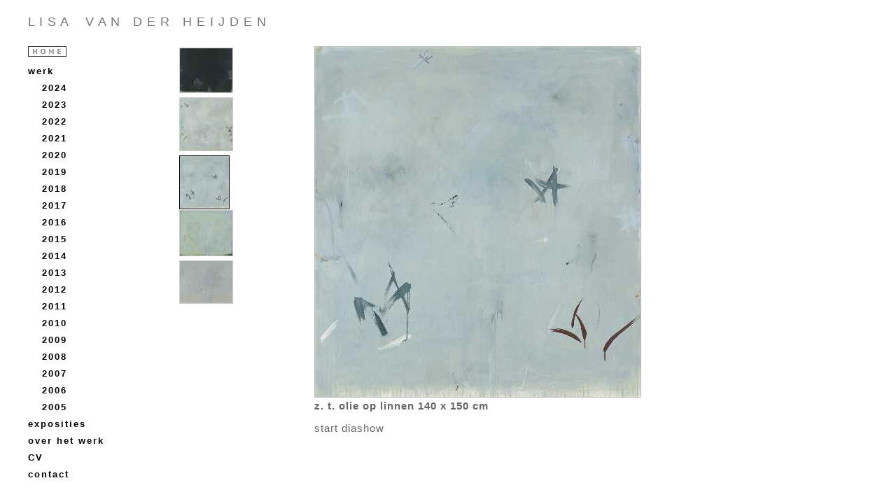

--- FILE ---
content_type: text/html
request_url: http://lisavanderheijden.com/index.php?cat=werk&id=2009&image=categorie%2Fpages%2Fwerk%2Fpages%2F2009%2Fgalleries%2Fschilderijen_2009_003.jpg
body_size: 6905
content:
<!DOCTYPE html>
<html lang="nl">
	<head>
	<meta http-equiv="content-type" content="text/html;charset=ISO-8859-1">
	<meta name="viewport" content="width=device-width">
	<meta name="generator" content="kunstcms">
			<meta name="description" content="Lisa van der Heijden, beeldend kunstenaar">
	<meta name="keywords" content="schilderen, abstract, olieverf, Leiden, Pulchri">
	<meta name="author" content="Lisa van der Heijden">
	<meta name="copyright" content="Lisa van der Heijden">
	<meta property="og:image" content="http://lisavanderheijden.com/categorie/pages/werk/pages/2009/galleries/schilderijen_2009_003.jpg">
	<title>Lisa van der Heijden</title>

	<style type="text/css">
	.body_box {
		position:relative;
		width : 100%;
		height: 100%;
		background: ;
	}
	#top_fixed_margin_box {
		position: fixed;
		top: 0;
		left: 0;
		padding: 0;
		margin: 0;
		width: 100%;
				background: ;
		z-index: 9;
	}
	#nav, #nav ul, #nav-fixed, #nav-fixed ul { /* all lists */
		padding: 0;
		margin: 0;
		list-style: none;
		line-height: normal;
	}

	#nav a, #nav-fixed a {
		padding: 0;
		margin: 0;
		list-style: none;
		float : left;
		width: 230px;
	}

	#nav li, #nav-fixed li { /* all list items */
		position : relative;
		float : left;
		margin-bottom : -1px;
		width: 230px; /* width needed or else Opera goes nuts */
	}

	#nav li ul, #nav-fixed li ul { /* second-level lists */
		position: absolute;
		background: #ffffff;
		margin-left: 230px;
		margin-top: 0px;
		left: -9999px; /* using left instead of display to hide menus because display: none isn't read by screen readers */
	}

	#nav li ul ul, #nav-fixed li ul ul { /* third-and-above-level lists */
		left: -9999px; /* using left instead of display to hide menus because display: none isn't read by screen readers */
	}

	#nav li:hover ul ul, #nav li.sfhover ul ul, #nav-fixed li:hover ul ul, #nav-fixed li.sfhover ul ul {
		left: -9999px;
	}

	#nav li a, #nav-fixed li a {
		width: 230px;
		w\idth : 225px;
		display : block;
		background: #ffffff;
		padding : 0 2px;
	}
	
	#nav li a:hover, #nav-fixed li a:hover {
		background: #ffffff;
	}

	#nav li:hover ul ul, #nav li:hover ul ul ul, #nav li.sfhover ul ul, #nav li.sfhover ul ul ul, #nav-fixed li:hover ul ul, #nav-fixed li:hover ul ul ul, #nav-fixed li.sfhover ul ul, #nav-fixed li.sfhover ul ul ul {
		left: -9999px;
	}

	#nav li:hover ul, #nav li li:hover ul, #nav li li li:hover ul, #nav li.sfhover ul, #nav li li.sfhover ul, #nav li li li.sfhover ul, #nav-fixed li:hover ul, #nav-fixed li li:hover ul, #nav-fixed li li li:hover ul, #nav-fixed li.sfhover ul, #nav-fixed li li.sfhover ul, #nav-fixed li li li.sfhover ul { /* lists nested under hovered list items */
		left: auto;
	}
	#notes_float {
		position: relative;
		margin: 0;
		padding: 0;
		width: 40px;
		height: 0;
		overflow: hidden;
		float: right;
		z-index: 4;
		display: none;	}
	#notes_box {
		position: fixed;
		margin: 0;
		font-size: 15px;
		width: 0px;
		text-align: left;
		line-height: normal;
		height: auto;
		overflow: auto;
		direction: ltr;
		padding-left: 20px;
		padding-right: 20px;
		padding-top: 16px;
		z-index: 5;
		border: 1px solid inherit;
		display: none;	}
	@media (max-width: 643px) {
	#notes_float {
		display: none;	}
	#notes_box {
		display: none;	}
	}
	.notes_inline {
		font-size: 15px;
		;
		text-align: left;
		line-height: normal;
		height: auto;
		overflow: auto;
		padding-left: 20px;
		padding-right: 20px;
		padding-top: 16px;
		z-index: 5;
		display: none;
	}
	.abs_container_box {
		position:absolute;
		width: 100%;
		height: 100%;
		overflow: hidden;
		left: 0;
		top: 0;
		background: #ffffff;
	}
	#container_box {
		position: relative;
		width : 100%;
		height: 100%;
		top: 0;
				overflow: hidden;
		background: #ffffff;
		overflow: hidden;
		text-align: left;
	}
	div.abs_center_box {
		position:relative;
		width:100%;
		height: 100%;
		top: 0;
		left: 155px;
				background: #ffffff;
	}
	div.abs_reset_thumbs {
		position:relative;
		width:100%;
		height: 100%;
		top: 0;
		left: 100%;
		margin-left: -230px;;
	}
	div.abs_reset_menu_thumbs {
		position:relative;
		width:100%;
		height: 100%;
		top: 0;
		margin-left: -10px;
	}
	div.abs_reset {
		position:relative;
		width:100%;
		height: 100%;
		top: 0;
		margin-left: -155px;
	}
	div.abs_reset_thumbs_tekst {
		position:relative;
		width:100%;
		height: 100%;
		top: 0;
		margin-left: -10px;
	}
	div.abs_content_box {
		position:relative;
		width:100%;
		height: 100%;
		top: 0;
		margin-left: -100%;
	}
	div.abs_cols_box {
		position:relative;
		width:100%;
		height: 100%;
		top: 0;
		background: #ffffff;
/*		overflow: hidden;*/
	}
	div.abs_reset_cols_box {
		position:relative;
		width:100%;
		height: 100%;
		top: 0;
		left: 100%;
		margin-left: -0;
	}
	div.abs_menu_box {
		position:relative;
		float: left;
		width: 230px;
		height: 100%;
		background: #ffffff;
	}
	div.abs_menu_thumbs_box {
		position: relative;
		width:100%;
		height: 100%;
		top: 0;
		left: 10px;
		background: #ffffff;
	}
	div.abs_thumbs_box {
		position:relative;
		width:100%;
		height: 100%;
		background: #ffffff;
		left: 230px;
			}
	div.abs_thumbs_tekst_box {
		position: relative;
		width:100%;
		height: 100%;
		top: 0;
		left: 10px;
		background: #ffffff;
	}
	div.abs_center_col {
		position:relative;
		height: 100%;
		width: auto;
		margin-left: 385px;
	}
	.abs_col0_box {
		position: relative;
		float: left;
		width: 0;
		height: 100%;
		background: #ffffff;
	}
	.abs_col1_box {
		position: relative;
		width:100%;
		height: 100%;
		top: 0;
		left: 0;
		background: none;
	}
	.abs_reset_col1_box {
		position:relative;
		width:100%;
		height: 100%;
		top: 0;
		margin-left: -0;
	}
	.abs_col_shift_box {
		position:relative;
		width:100%;
		height: 100%;
		top: 0;
		margin-left: -385px;
	}
	.abs_reset_col_shift_box {
		position:relative;
		width:100%;
		height: 100%;
		top: 0;
		margin-left: 385px;
	}
	div#thumbs_box {
		position:relative;
		width:100%;
/*		min-height: 100%;*/
		background: #ffffff;
		left: 230px;
			}
	div.menu_thumbs_box {
		position: relative;
		width:100%;
		left: 10px;
		background: #ffffff;
	}
	div#center_box {
		position:relative;
		width:100%;
/*		min-height: 100%;*/
		left: 155px;
				background: #ffffff;
	}
	div#center_col_box {
		background: #ffffff;
				height: 100%;
	}
	.thumbs_tekst_box {
		position: relative;
		width:100%;
		left: 10px;
		background: #ffffff;
	}
	div.reset_thumbs {
		position:relative;
		width:100%;
		left: 100%;
		margin-left: -230px;;
	}
	div.reset_menu_thumbs {
		position:relative;
		width:100%;
		margin-left: -10px;
	}
	div.reset {
		position:relative;
		width:100%;
		margin-left: -155px;
	}
	div.reset_thumbs_tekst {
		position:relative;
		width:100%;
		margin-left: -10px;
	}
	div.footer_box {
		clear:both;
		background:#336699;
	}
	div.content_box {
		position:relative;
		width:100%;
		margin-left: -100%;
	}
	div.center_col {
		position:relative;
		text-align: center;
		margin-left: 385px;
	}
	#page_col {
		position:relative;
		width: 100%;
		padding: 0;
		margin: 0;
				background: #ffffff;
	}
	div.col_shift_box {
		position:relative;
		width:100%;
		margin-left: -385px;
		margin-left: 0;
	}
	div.reset_col_shift_box {
		position:relative;
		width:100%;
		margin-left: 385px;
		margin-left: 0;
	}
	div.col_margin {
		margin-left: 0;
	}
	div.col_c1 {
		margin-left: 385px;
	}
	.clearfix:after {
		content: " ";
		display: block;
		height: 0px;
		clear: both;
		visibility: hidden;
		font-size: 0;
	}
	.menu_thumbs_overgang {
		position: relative;
		display: table-cell;
		width: 10px;
		height: 100%;
		vertical-align: top;
		background-image: url(categorie/data/menu_thumbs_overgang_v.gif);
		z-index: 2;
	}
	.thumbs_tekst_overgang {
		position: relative;
		display: table-cell;
/*		float: left;*/
		width: 10px;
		height: 100%;
		vertical-align: top;
		background-image: url(categorie/data/thumbs_tekst_overgang_v.gif);
		z-index: 2;
	}
	#container {
		position: relative;
		display: table;
		width : 100%;
		height: 100%;
				overflow: hidden;
		background: #ffffff;
/*		background: #ffffff; */
		overflow: hidden;
		text-align: left;
	}

	#header_fixed {
		position: fixed;
		display: table-row;
		background: #ffffff;
		zoom: 1;
		width: 100%;
		height: 50px;
		z-index: 8;
	}

	#header {
		position: relative;
		display: table-row;
		background: #ffffff;
		overflow: auto;
		zoom: 1;
		width: 100%;
		height: 50px;
		visibility: visible;
		vertical-align: top;
	}
	#subheader {
		position: relative;
		display: table-row;
		background: #ffffff;
		overflow: auto;
		zoom: 1;
		width: 100%;
		height: 10px;
		vertical-align: top;
	}
	.header_c {
		position: relative;
		display: block;
		color: ;
		padding-left: 40px;
		padding-right: 40px;
		padding-top: 4px;
		padding-bottom: 4px;
		font-style: normal;
		font-weight: normal;
		font-size: 15px;
		line-height: normal;
		font-family: Helvetica,Verdana,Arial,'Times New Roman',sans-serif;
		letter-spacing: 1px;
		text-decoration: none;
		zoom: 1;
		width : auto;
		text-align: left;
		margin: 0;
	}
	.header_fixed {
		position: fixed;
		display: block;
		color: ;
		padding-left: 40px;
		padding-right: 40px;
		padding-top: 4px;
		padding-bottom: 4px;
		font-style: normal;
		font-weight: normal;
		font-size: 15px;
		line-height: normal;
		font-family: Helvetica,Verdana,Arial,'Times New Roman',sans-serif;
		letter-spacing: 1px;
		text-decoration: none;
		zoom: 1;
		width : 100%;
		/*min-height: 50px;*/
		text-align: left;
		margin: 0;
		visibility: hidden;
	}

	#footer-fixed-box {
		position: fixed;
		display: table-row;
		clear:both;
		background: ;
		overflow: auto;
		zoom: 1;
		width : auto;
		height: 0px;
		width : 100%;
		z-index: 8;
		bottom: 0;
	}
	#footer-box {
		position: relative;
		display: table-row;
		clear:both;
		background: ;
		overflow: auto;
		zoom: 1;
		width : auto;
		height: 0px;
		visibility: visible;
	}
	@media (max-width: 643px) {
	#footer-fixed-box {
			}
	#footer-box {
			}
	}
	.footer_c {
		position: relative;
		color: ;
		padding-left: 40px;
		padding-right: 40px;
		padding-top: 4px;
		padding-bottom: 4px;
		font-style: normal;
		font-weight: normal;
		font-size: 15px;
		line-height: normal;
		font-family: Helvetica,Verdana,Arial,'Times New Roman',sans-serif;
		letter-spacing: 1px;
		text-decoration: none;
		overflow: auto;
		zoom: 1;
		width : auto;
		/*min-height: 50px;*/
		text-align: left;
		margin: 0;
	}

	#footer-abs {
		color: ;
		padding-left: 40px;
		padding-right: 40px;
		padding-top: 4px;
		padding-bottom: 4px;
		font-style: normal;
		font-weight: normal;
		font-size: 15px;
		line-height: normal;
		font-family: Helvetica,Verdana,Arial,'Times New Roman',sans-serif;
		letter-spacing: 1px;
		text-decoration: none;
		background: ;
		overflow: auto;
		width : 100%;
		/*min-height: 50px;*/
		height: 30px;
		text-align: left;
		margin: 0;
		bottom: 0px;
		position: absolute;
	}

	.menu_c {
		position: relative;
		color: #666666;
		width: auto;
		height: auto;
		vertical-align: top;
		margin: 0;
				padding-left: 40px;
		padding-right: 0px;
		padding-top: 16px;
		padding-bottom: 4px;
				visibility: visible;
		background: #ffffff;
/*		z-index: 3;*/
	}
	.menu_c .verberg {
		color: #000000;
	}
	.menu_fixed {
		position: fixed;
		color: #666666;
		width: 190px;
		height: auto;
				padding-left: 40px;
		padding-right: 0px;
		padding-top: 16px;
		padding-bottom: 4,$footer_show_height) ?>px;
				background: #ffffff;
		max-height: calc(100vh - 20px);
		overflow: auto;
/*		z-index: 3;*/
	}
	/* for Internet Explorer */
	/*\*/
	* html #thumbs_c {
		height: 400px;
	}
	/**/
	/*\*/
	* html .menu_c {
		height: 400px;
	}
	/**/
	#menu-fixed {
		position: fixed;
				vertical-align: top;
		z-index: 7;
		width: 230px;
		color: #666666;
				padding-left: 40px;
		padding-right: 0px;
		padding-top: 16px;
		padding-bottom: 4px;
		margin-left: -10px;
				font-style: normal;
		font-weight: normal;
		font-size: 13px;
		line-height: 24px;
		font-family: Helvetica,Verdana,Arial,'Times New Roman',sans-serif;
		letter-spacing: 2px;
		text-decoration: none;
		background: #ffffff;
	}
	#menu {
		position: relative;
				vertical-align: top;
		z-index: 7;
		width: 230px;
		color: #666666;
		font-style: normal;
		font-weight: normal;
		font-size: 13px;
		line-height: 24px;
		font-family: Helvetica,Verdana,Arial,'Times New Roman',sans-serif;
		letter-spacing: 2px;
		text-decoration: none;
		background: #ffffff;
			}

	#menu a, #menu-fixed a, #menu a button, #menu-fixed a button, #menu #nav_menu a {
		color: #000000;
		font-style: normal;
		font-weight: bold;
		font-size: 13px;
		line-height: 24px;
		font-family: Helvetica,Verdana,Arial,'Times New Roman',sans-serif;
		letter-spacing: 2px;
		text-decoration: none;
	}

	#menu a:active, #menu a:visited, #menu-fixed a:active, #menu-fixed a:visited, #menu a:active button, #menu a:visited button, #menu-fixed a:active button, #menu-fixed a:visited button {
		color: ;
		text-decoration: none;
	}

	#menu a:hover, #menu-fixed a:hover, #nav_menu a:hover, #nav-fixed a:hover, #menu a:hover button, #menu-fixed a:hover button {
		color: #333333;
		text-decoration: none;
	}

	#menu .menu2, #menu-fixed .menu2, #menu #nav_menu a.menu2 , #menu-fixed #nav_menu a.menu2  {
		color: #000000;
		font-size: 13px;
	}
	#menu .menu3, #menu-fixed .menu3, #menu #nav_menu a.menu3 , #menu-fixed #nav_menu a.menu3  {
		color: #000000;
		font-size: 13px;
	}
	#menu .menu_marge, #menu-fixed .menu_marge {
		text-decoration: none;
			}
	#thumbs_c {
		position: relative;
		width: 179px;
		min-width: 179px;
		min-height: 400px;
		background: #ffffff;
/*		z-index: 2;*/
	}

	#thumbs {
		position: relative;
		padding-left: 24px;
		padding-right: 0px;
		padding-top: 16px;
		padding-bottom: 4px;
		font-size: 12px;
		line-height: normal;
		letter-spacing: normal;
		color: #494949;
	}
	#menu .menu_lijst {
		padding: 0;
		margin-top: 0;
		margin-bottom: 0;
	}
	#menu .menu_lijst .menu_lijst {
		padding-left: 20px;
	}
	.thumbs_squares {
		padding-left: 40px;
	}
	#thumbs a {
		color: #494949;
	}
	#thumbs a:hover img {
		border-style: solid;
		border-color: #333333;
	}
	.thumbs_td {
		vertical-align: top;
		border-width: 1px;
		border-style: solid;
		margin-bottom: 5px;
		border-color: #cccccc;
		color: #494949;
	}
	.menu_td {
		vertical-align: top;
		text-align: center;
		border-width: 1px;
		border-style: solid;
		border-color: #000000;
		margin-top: 5px;
		margin-bottom: 5px;
	}

	#thumbs a.thumbs_title_selected {
		color: #000000;
	}
	#thumbs img.thumbs_selected {
		border-width: 1px;
		border-style: solid;
		border-color: #000000;
	}
	#menu a.thumbs_title_selected, #menu a.thumbs_title_selected button, #menu #nav_menu a.thumbs_title_selected, #menu #nav_menu a.thumbs_title_selected button, #menu-fixed a.thumbs_title_selected, #menu-fixed a.thumbs_title_selected button {
		color: #000000;
		font-size: 13px;
	}
	#menu a.thumbs_title_selected_gal, #menu a.thumbs_title_selected_gal button, #menu #nav_menu a.thumbs_title_selected_gal, #menu #nav_menu a.thumbs_title_selected_gal button, #menu-fixed a.thumbs_title_selected_gal, #menu-fixed a.thumbs_title_selected_gal button {
		color: #000000;
		font-size: 13px;
		margin-left: 10px;
	}
	#menu a.thumbs_title_selected_id2, #menu a.thumbs_title_selected_id2 button, #menu #nav_menu a.thumbs_title_selected_id2, #menu #nav_menu a.thumbs_title_selected_id2 button, #menu-fixed a.thumbs_title_selected_id2, #menu-fixed a.thumbs_title_selected_id2 button {
		color: #000000;
		font-size: 13px;
		margin-left: 20px;
	}
	#menu a.thumbs_title_selected_list_gal, #menu a.thumbs_title_selected_list_gal button, #menu #nav_menu a.thumbs_title_selected_list_gal, #menu #nav_menu a.thumbs_title_selected_list_gal button, #menu-fixed a.thumbs_title_selected_list_gal, #menu-fixed button.thumbs_title_selected_list_gal {
		color: #000000;
		font-size: 13px;
	}
	#menu a.thumbs_title_selected_list_id2, #menu a.thumbs_title_selected_list_id2 button, #menu #nav_menu a.thumbs_title_selected_list_id2, #menu #nav_menu a.thumbs_title_selected_list_id2 button, #menu-fixed a.thumbs_title_selected_list_id2, #menu-fixed a.thumbs_title_selected_list_id2 button {
		color: #000000;
		font-size: 13px;
	}
	#menu img.menu_img_selected, #menu-fixed img.menu_img_selected {
		vertical-align: top;
		text-align: center;
		border-width: 1px;
		border-style: solid;
		border-color: #000000;
		margin-top: 5px;
		margin-bottom: 5px;
	}
	#menu img.menu_img_selected_id, #menu-fixed img.menu_img_selected_id {
		vertical-align: top;
		text-align: center;
		border-width: 1px;
		border-style: solid;
		border-color: #000000;
		margin-top: 5px;
		margin-bottom: 5px;
	}
	#menu img.menu_img_selected_id2, #menu-fixed img.menu_img_selected_id2 {
		vertical-align: top;
		text-align: center;
		border-width: 1px;
		border-style: solid;
		border-color: #000000;
		margin-top: 5px;
		margin-bottom: 5px;
	}
	.thumbs_title_selected_gal {
		color: #000000;
		margin-left: 10px;
	}
	.thumbs_title_selected_id2 {
		color: #000000;
		margin-left: 20px;
	}
	.thumbs_title_selected_list_gal {
		color: #000000;
	}
	.thumbs_title_selected_list_id2 {
		color: #000000;
	}
	.lang_select {
		border-width: 1px;
		border-style: solid;
		border-color: ;
		background: none;
	}
	.width20 {
		width: 20px;
		text-align: left;
	}
	.width40 {
		width: 40px;
		text-align: left;
	}
	.text_center {
		text-align: center;
	}

	#menu .galerie {
		margin-left: 10px;
	}
	.galerie {
		margin-left: 10px;
	}
	.id2 {
		margin-left: 20px;
	}

	.gallery_title {
		color: #494949;
		font-style: normal;
		font-weight: bold;
		font-size: 15px;
		line-height: normal;
		letter-spacing: 1px;
		text-decoration: none;
		}

	.image_name {
		color: #666666;
		font-style: normal;
		font-weight: bold;
		font-size: 15px;
		line-height: normal;
		letter-spacing: 1px;
		text-decoration: none;
		background: #ffffff;
	}

	.image_name_float {
		color: #666666;
		font-style: normal;
		font-weight: bold;
		font-size: 15px;
		line-height: normal;
		letter-spacing: 1px;
		text-decoration: none;
		float: right;
		background: #ffffff;
	}

	.float_right {
		float: right;
		border: 0px hidden;
	}

	.image_description {
		color: #666666;
		font-size: 15px;
		line-height: normal;
		letter-spacing: 1px;
	}

	#page_c {
		position: relative;
		margin-left: 0;
		width: auto;
		background: #ffffff;
		padding-left: 40px;
		padding-right: 40px;
		text-align: center;}
	.tekst_c {
		position: relative;
		margin-left: 0;
		width: auto;
		background: #ffffff;
		padding-left: 40px;
		padding-right: 40px;
		text-align: center;}
	#tekst_f {
		position: relative;
		min-width: 100%;
		width: auto;
		float: left;
	}
	.tekst_m {
		position: relative;
		width: auto;
	 }
	.tekst {
		position: relative;
		padding-left: 40px;
		padding-right: 40px;
		padding-top: 16px;
		padding-bottom: 40px;
		width: 80%;
		text-align: left;
		margin-left: auto;
		margin-right: auto;
	}
	.tekst_i {
		padding-top: 16px;
		padding-bottom: 40px;
		width: 80%;
		margin-left: auto;
		margin-right: auto;
		text-align: left;
		padding-left: 40px;
		padding-right: 40px;
	}

	.image_c {
		position: relative;
/*		left: 385;*/
		width: auto;
		right: 0;
		padding-left: 40px;
		padding-right: 40px;
	text-align: center;}
	#image {
		position: relative;
		padding-left: 40px;
		padding-right: 40px;
		padding-top: 16px;
		padding-bottom: 40px;
		width: 80%;
		text-align: left;
	}
	div.cols_box {
		position:relative;
		width:100%;
		background: #ffffff;
/*		overflow: hidden;*/
	}
	div#col1_box {
		position: relative;
		width:100%;
/*		min-height: 100%;*/
		left: 0;
		background: none;
	}
	div.reset_col1_box {
		position:relative;
		width:100%;
		margin-left: -0;
	}
	div.reset_cols_box {
		position:relative;
		width:100%;
		left: 100%;
		margin-left: -0;
	}
	div.col_c1 {
		position: relative;
		display: table-cell;
		vertical-align: top;
		width: 100%;
		height: 100%;
		background: none;
	}
	/*
	*/
	.col_c0 {
		position: relative;
		display: table-cell;
		vertical-align: top;
		width: 0;
		height: 100%;
		background: #ffffff;
	}
	#col0 {
		position: relative;
		padding-left: 40px;
		padding-right: 40px;
		padding-top: 16px;
		text-align: left;
			 }
	#col1 {
		position: relative;
		padding-left: 40px;
		padding-right: 40px;
		padding-top: 16px;
		text-align: left;
			 }

	#image td.tm{
		background: url(themes/geen_schaduw/tm.gif);
	}
	#image td.ml{
		background: url(themes/geen_schaduw/ml.gif);
	}
	#image td.mr{
		background: url(themes/geen_schaduw/mr.gif);
	}
	#image td.bm{
		background: url(themes/geen_schaduw/bm.gif);
		height: 5px;
	}
	#image td.top {
		vertical-align: top;
	}
	.show {
		width: 594px;
		background: #ffffff;
		border: 0;
	}
	.show_image {
		background: #ffffff;
	}
	#laatste_fade {
			}
	.show_squares {
		width: 594px;
		border: 0;
		background: #ffffff;
	}
	.textboven_squares {
		padding-right: 257px;
	}
	.border0 {
		border: 0;
		padding-top: 0px;
	}
	.show_image {
		background: #ffffff;
	}
	.toon {
		border-width: 1px;
		border-style: solid;
		border-color: #bbbbbb;
	}

	a {
		color: #666666;
		font-style: normal;
		text-decoration: none;
	}

	a:active, a:visited {
		color: #666666;
		text-decoration: none;
	}

	div {
		border: 0px solid #666;
	}

	html {
		width : 100%;
		height: 100%;
	}
	body {
		margin:0;
		border:0;
		color: #666666;
		background: #ffffff;
		font-style: normal;
		font-weight: normal;
		font-size: 15px;
		line-height: normal;
		font-family: Helvetica,Verdana,Arial,'Times New Roman',sans-serif;
		letter-spacing: 1px;
		text-decoration: none;
		width : 100%;
		height: 100%;
	}
	.show_schaduw {
		margin-left: auto;
		margin-right: auto;
		width: 594px;
		background: #ffffff;
		border: 0;
		padding-left: 10px;
		padding-right: 10px;
		padding-top: 10px;
	}
	.schaduw012{
		width: auto;
		height: 1px;
		background: #fdfdfd; /*shadow color*/
		color: inherit;
	}
	.schaduw011{
		width: auto;
		height: 1px;
		background: #fafafa; /*shadow color*/
		color: inherit;
	}
	.schaduw010{
		width: auto;
		height: 1px;
		background: #f7f7f7; /*shadow color*/
		color: inherit;
	}
	.schaduw009{
		width: auto;
		height: 1px;
		background: #f3f3f3; /*shadow color*/
		color: inherit;
	}
	.schaduw008{
		width: auto;
		height: 1px;
		background: #eeeeee; /*shadow color*/
		color: inherit;
	}
	.schaduw007{
		width: auto;
		height: 1px;
		background: #e8e8e8; /*shadow color*/
		color: inherit;
	}
	.schaduw006{
		width: auto;
		height: 1px;
		background: #e2e2e2; /*shadow color*/
		color: inherit;
	}
	.schaduw005{
		width: auto;
		height: 1px;
		background: #dbdbdb; /*shadow color*/
		color: inherit;
	}
	.schaduw004{
		width: auto;
		height: 1px;
		background: #d2d2d2; /*shadow color*/
		color: inherit;
	}
	.schaduw003{
		width: auto;
		height: 1px;
		background: #c9c9c9; /*shadow color*/
		color: inherit;
	}
	.schaduw002{
		width: auto;
		height: 1px;
		background: #c0c0c0; /*shadow color*/
		color: inherit;
	}
	.schaduw001{
		width: auto;
		height: 1px;
		background: #b5b5b5; /*shadow color*/
		color: inherit;
	}
	.schaduw000{
		width: auto;
		height: 1px;
		background: #aaaaaa; /*shadow color*/
		color: inherit;
	}
	div #thumbs .tmin0 {
		display: table-row;
	}
	.tmin0 {
		display: table-row;
	}
	.tabel_rij_tmin0 {
		display: table-row;
	}
	.tabel_cell_tmin0 {
		display: table-cell;
	}
		.image_table {
		border: 0;
		background: #ffffff;
		color: #666666;
		display: none;
	}
	#image_table2 {
		display: table;
	}
	.menu_lijst_item, .menu_lijst_nav, .menu_lijst_item_nosep {
		list-style-type: none;
			}
				.img_nav {
		display: none;
	}
		.img_nav_back {
		display: none;
	}
			.slide_stop {
			display: none;
		}
		@media (max-width: 643px) {
						.header_c {
			font-size: 15px;
		}
				.header_c {
			padding-left: 10px;
			padding-right: 10px;
			font-size: 15px;
		}
				div#menu ul {
			padding: 0;
		}
		div#menu li, div#menu .inspring {
			position: relative;
			width: 80%;
			max-width: 100%;
			padding: 0;
		}
		div#menu:hover li, div#menu .inspring {
			display: block;
		}
		.img_nav {
			display: block;
		}
		.tekst, .tekst_i, #image {
			width: 80%;
		}
					div #thumbs .tmin0 {
				display: inline;
			}
						.tmin0 {
				display: inline;
			}
			.tabel_rij_tmin0 {
				display: table-row;
			}
			.tabel_cell_tmin0 {
				display: table-cell;
			}
					.img_nav_back {
			display: inline;
		}
		#thumbs_c {
			display: none;
		}
			}
		@media (min-width: 643px) {
		div#thumbs {
			padding-left: 24px;
		}
	}
	</style>
<!--[if IE]>
<style type="text/css">
	* html div.center_col, * html div.col_c1, #col1 {
		height:1%;
		margin:0;
	}
	/*
	*/
	* html div.thumbs_c {
		margin-left:-3px;
		height: 400px;
	}
</style>
<![endif]-->
<!--[if lt IE 7]>
<style type="text/css">
	#notes_box {
		position: absolute;
	}
	#header_fixed {
		position: absolute;
	}
</style>
<![endif]-->
	<link rel="stylesheet" type="text/css" href="categorie/includes/cms_style.css?version=1.001">
			<link rel="alternate" type="application/rss+xml" title="Lisa van der Heijden" href="categorie/data/rss.feed.xml">
		<link href="categorie/includes/video-js.css" rel="stylesheet">
	<link rel='stylesheet' media='screen and (max-width: 800px)' href='categorie/includes/medium_l.css'>
	<link rel='stylesheet' media='screen and (max-width: 643px)' href='categorie/includes/small_l.css?version=1.03'>
	<link rel='stylesheet' media='screen and (max-width: 359px)' href='categorie/includes/xsmall_l.css'>
		<script type="text/javascript" src="categorie/includes/video.js"></script>
	<script type="text/javascript" src="categorie/includes/scripts.js?version=1.003">
	</script>
	<script type="text/javascript" src="categorie/includes/jquery.js">
	</script>
	<script type="text/javascript" src="categorie/includes/jquery.touchSwipe.min.js"></script>
	<script type="text/javascript" src="categorie/includes/jquery.innerfade.js">
	</script>
	<script type="text/javascript">
	var display_toggle = 'table-row';
	$(document).ready(
		function(){
			$('ul#laatste_fade').innerfade({
				speed: 1000,
				timeout: 5000,
				type: 'sequence',
				containerheight: '95px'
			});
			$(".img_prev_link").attr("href", "javascript:changeImage(-1);");
			$(".img_next_link").attr("href", "javascript:changeImage(1);");
		}
	);
	$(document).ready(
		function(){
			var sfEls = document.getElementsByClassName("verberg2");
			for (var i=0; i<sfEls.length; i++) {
				sfEls[i].style.display = "none";
			}
		}
	);
	$(document).ready(
		function(){
			var mq = window.matchMedia("(max-width: 800px)");
			if (mq.matches) {
				$('div.item').width('auto');
			}
		}
	);
	$(document).ready(
		function(){
			var mq = window.matchMedia("(max-width: 643px)");
			if (mq.matches) {
				var sfEls = document.getElementsByClassName("verberg_l");
				for (var i=0; i<sfEls.length; i++) {
					sfEls[i].style.display = "none";
				}
			}
		}
	);
  	</script>
	<script type="text/javascript"><!--//--><![CDATA[//><!--
	imageNr = 2;
	imageNrMax = 5;
	tg_num = 5;
	var imageLinks = [];
	var slide = 0;
	var IntervalVar = '';
imageLinks[0] = "index.php?cat=werk&id=2009&image=categorie%2Fpages%2Fwerk%2Fpages%2F2009%2Fgalleries%2Ffebruari2009_001.jpg";
imageLinks[1] = "index.php?cat=werk&id=2009&image=categorie%2Fpages%2Fwerk%2Fpages%2F2009%2Fgalleries%2Fschilderijen_2009_002.jpg";
imageLinks[2] = "index.php?cat=werk&id=2009&image=categorie%2Fpages%2Fwerk%2Fpages%2F2009%2Fgalleries%2Fschilderijen_2009_003.jpg";
imageLinks[3] = "index.php?cat=werk&id=2009&image=categorie%2Fpages%2Fwerk%2Fpages%2F2009%2Fgalleries%2Fschilderijen_2009_004.jpg";
imageLinks[4] = "index.php?cat=werk&id=2009&image=categorie%2Fpages%2Fwerk%2Fpages%2F2009%2Fgalleries%2Fschilderijen_2009_005.jpg";
	sfHover = function() {
		var sfEls = document.getElementById("nav").getElementsByTagName("LI");
		for (var i=0; i<sfEls.length; i++) {
			sfEls[i].onmouseover=function() {
				this.className+=" sfhover";
			}
			sfEls[i].onmouseout=function() {
				this.className=this.className.replace(new RegExp(" sfhover\\b"), "");
			}
		}
	}
	if (window.attachEvent) window.attachEvent("onload", sfHover);

	$(window).scroll(function(event) {
								$("#notes_box").css("margin-left", 0-$(document).scrollLeft());
	});

	//--><!]]></script>
</head>

<body onload="set_min_height(0,true,false,false,false);" onresize="set_min_height(0,true,false,false,false);">
		<div class="body_box">
	<div id="container">
	<div id="header">
	<div class="header_c">
<p><span style="color: #888888;"><br /></span><span style="font-size: large; line-height: normal; color: #777777;">L I S A&nbsp;&nbsp;&nbsp; V A N &nbsp; D E R&nbsp;&nbsp; H E I J D E N</span></p>	</div>
	</div><!-- header div -->
 		<div id="page_col" class="hoogte_table">
		<div id="menu" class="tabel_cel thumbs_vat">
        <!-- menu table -->
		<div class="menu_c">
        <!-- menu table -->
					<ul style="list-style: none;" class="menu_lijst">			<li><a href="index.php" class="menu_extra">
							<img src="categorie/images/home/hometekst_zwartgrijs.gif" alt="home" class="arrow" style="vertical-align: top;">
						</a></li>					</ul><div id="nav_menu"><p class="verberg inspring" onclick="">Menu</p>

<ul class="menu_lijst" style="list-style: none;">
		<li class="menu_lijst_item">
			<a href="index.php?cat=werk&amp;id=2024" class="thumbs_title_selected menu_extra menu_extra1 has_submenu">werk			</a>  <span style="padding-left: 10px;padding-right: 10px;" class="verberg"  onclick="toggle(this,'verberg-2','block')">&#9660;</span>		</li>
<li><ul class="menu_lijst verberg_l verberg-2" style="list-style: none outside;">
		<li class="menu_lijst_item">
			<a href="index.php?cat=werk&amp;id=2024" class="menu2 menu_extra menu_extra2">2024			</a>  		</li>
		<li class="menu_lijst_item">
			<a href="index.php?cat=werk&amp;id=2023" class="menu2 menu_extra menu_extra2">2023			</a>  		</li>
		<li class="menu_lijst_item">
			<a href="index.php?cat=werk&amp;id=2022" class="menu2 menu_extra menu_extra2">2022			</a>  		</li>
		<li class="menu_lijst_item">
			<a href="index.php?cat=werk&amp;id=2021" class="menu2 menu_extra menu_extra2">2021			</a>  		</li>
		<li class="menu_lijst_item">
			<a href="index.php?cat=werk&amp;id=2020" class="menu2 menu_extra menu_extra2">2020			</a>  		</li>
		<li class="menu_lijst_item">
			<a href="index.php?cat=werk&amp;id=2019&amp;image=categorie%2Fpages%2Fwerk%2Fpages%2F2019%2Fgalleries%2FLvdH-007_website_klein.jpg" class="menu2 menu_extra menu_extra2">2019			</a>  		</li>
		<li class="menu_lijst_item">
			<a href="index.php?cat=werk&amp;id=2018&amp;image=categorie%2Fpages%2Fwerk%2Fpages%2F2018%2Fgalleries%2FLvdH-010website_klein.jpg" class="menu2 menu_extra menu_extra2">2018			</a>  		</li>
		<li class="menu_lijst_item">
			<a href="index.php?cat=werk&amp;id=2017&amp;image=categorie%2Fpages%2Fwerk%2Fpages%2F2017%2Fgalleries%2FLvdH-011_website_469x500.jpg" class="menu2 menu_extra menu_extra2">2017			</a>  		</li>
		<li class="menu_lijst_item">
			<a href="index.php?cat=werk&amp;id=2016&amp;image=categorie%2Fpages%2Fwerk%2Fpages%2F2016%2Fgalleries%2FLvdH-023_website_klein.jpg" class="menu2 menu_extra menu_extra2">2016			</a>  		</li>
		<li class="menu_lijst_item">
			<a href="index.php?cat=werk&amp;id=2015&amp;image=categorie%2Fpages%2Fwerk%2Fpages%2F2015%2Fgalleries%2Fwit-twee-rode-dots-550px.jpg" class="menu2 menu_extra menu_extra2">2015			</a>  		</li>
		<li class="menu_lijst_item">
			<a href="index.php?cat=werk&amp;id=2014&amp;image=categorie%2Fpages%2Fwerk%2Fpages%2F2014%2Fgalleries%2FLisa-3-Andor-Kranenburg-small-6046.jpg" class="menu2 menu_extra menu_extra2">2014			</a>  		</li>
		<li class="menu_lijst_item">
			<a href="index.php?cat=werk&amp;id=2013&amp;image=categorie%2Fpages%2Fwerk%2Fpages%2F2013%2Fgalleries%2F_MG_7826.jpg" class="menu2 menu_extra menu_extra2">2013			</a>  		</li>
		<li class="menu_lijst_item">
			<a href="index.php?cat=werk&amp;id=2012&amp;image=categorie%2Fpages%2Fwerk%2Fpages%2F2012%2Fgalleries%2FLvdH-016website_klein.jpg" class="menu2 menu_extra menu_extra2">2012			</a>  		</li>
		<li class="menu_lijst_item">
			<a href="index.php?cat=werk&amp;id=2011&amp;image=categorie%2Fpages%2Fwerk%2Fpages%2F2011%2Fgalleries%2FLisa_2018_Andor_Kranenburg_web-6782.jpg" class="menu2 menu_extra menu_extra2">2011			</a>  		</li>
		<li class="menu_lijst_item">
			<a href="index.php?cat=werk&amp;id=2010&amp;image=categorie%2Fpages%2Fwerk%2Fpages%2F2010%2Fgalleries%2Ftentoonstelling2011-039-inge.jpg" class="menu2 menu_extra menu_extra2">2010			</a>  		</li>
		<li class="menu_lijst_item">
			<a href="index.php?cat=werk&amp;id=2009&amp;image=categorie%2Fpages%2Fwerk%2Fpages%2F2009%2Fgalleries%2Ffebruari2009_001.jpg" class="thumbs_title_selected_list_gal menu_extra menu_extra2">2009			</a>  		</li>
		<li class="menu_lijst_item">
			<a href="index.php?cat=werk&amp;id=2008&amp;image=categorie%2Fpages%2Fwerk%2Fpages%2F2008%2Fgalleries%2FLisa_2018_Andor_Kranenburg_web-6788.jpg" class="menu2 menu_extra menu_extra2">2008			</a>  		</li>
		<li class="menu_lijst_item">
			<a href="index.php?cat=werk&amp;id=2007&amp;image=categorie%2Fpages%2Fwerk%2Fpages%2F2007%2Fgalleries%2FWerk_ING._001.jpg" class="menu2 menu_extra menu_extra2">2007			</a>  		</li>
		<li class="menu_lijst_item">
			<a href="index.php?cat=werk&amp;id=2006&amp;image=categorie%2Fpages%2Fwerk%2Fpages%2F2006%2Fgalleries%2FWerk_ING._007.jpg" class="menu2 menu_extra menu_extra2">2006			</a>  		</li>
		<li class="menu_lijst_item">
			<a href="index.php?cat=werk&amp;id=2005&amp;image=categorie%2Fpages%2Fwerk%2Fpages%2F2005%2Fgalleries%2FZoetermeer-inge.jpg" class="menu2 menu_extra menu_extra2">2005			</a>  		</li>
</ul>
		<li class="menu_lijst_item">
			<a href="index.php?cat=expositiesbrhrbr1" class="menu_extra menu_extra1">exposities			</a>  		</li>
		<li class="menu_lijst_item">
			<a href="index.php?cat=over_het_werkbrhrbr&amp;id=Pien_Hazenberg_over_Farbraumkoumlrper" class="menu_extra menu_extra1 has_submenu">over het werk			</a>  <span style="padding-left: 10px;padding-right: 10px;" class="verberg"  onclick="toggle(this,'verberg-12','block')">&#9660;</span>		</li>
<li><ul class="menu_lijst verberg2 verberg-12" style="list-style: none outside;">
		<li class="menu_lijst_item">
			<a href="index.php?cat=over_het_werkbrhrbr&amp;id=Pien_Hazenberg_over_Farbraumkoumlrper" class="menu2 menu_extra menu_extra2">Pien Hazenberg over Farbraumk&ouml;rper			</a>  		</li>
		<li class="menu_lijst_item">
			<a href="index.php?cat=over_het_werkbrhrbr&amp;id=RTV_interview" class="menu2 menu_extra menu_extra2">RTV interview			</a>  		</li>
		<li class="menu_lijst_item">
			<a href="index.php?cat=over_het_werkbrhrbr&amp;id=Neue_Raumlume" class="menu2 menu_extra menu_extra2">Neue R&auml;ume			</a>  		</li>
		<li class="menu_lijst_item">
			<a href="index.php?cat=over_het_werkbrhrbr&amp;id=Allart_Lakke" class="menu2 menu_extra menu_extra2">Allart Lakke			</a>  		</li>
		<li class="menu_lijst_item">
			<a href="index.php?cat=over_het_werkbrhrbr&amp;id=PechaKucha" class="menu2 menu_extra menu_extra2">PechaKucha			</a>  		</li>
		<li class="menu_lijst_item">
			<a href="index.php?cat=over_het_werkbrhrbr&amp;id=Jaques_Zwaan" class="menu2 menu_extra menu_extra2">Jaques Zwaan			</a>  		</li>
		<li class="menu_lijst_item">
			<a href="index.php?cat=over_het_werkbrhrbr&amp;id=Jetteke_Bolten-Rempt" class="menu2 menu_extra menu_extra2">Jetteke Bolten-Rempt			</a>  		</li>
		<li class="menu_lijst_item">
			<a href="index.php?cat=over_het_werkbrhrbr&amp;id=Irene_Beers" class="menu2 menu_extra menu_extra2">Irene Beers			</a>  		</li>
</ul>
		<li class="menu_lijst_item">
			<a href="index.php?cat=CV" class="menu_extra menu_extra1">CV			</a>  		</li>
		<li class="menu_lijst_item">
			<a href="index.php?cat=contactbrhrbr" class="menu_extra menu_extra1">contact			</a>  		</li>
</ul>
		</div>	</div>
		</div>
				<div id="thumbs_c" class="tabel_cel thumbs_vat">
		<div id="thumbs">
			<!-- thumbs table -->
		<div class="thumbs_tabel">
	<div class="thumbs_tabel">	<div class="tabel_rij tmin0  ">
		<a href="index.php?cat=werk&amp;id=2009&amp;image=categorie%2Fpages%2Fwerk%2Fpages%2F2009%2Fgalleries%2Ffebruari2009_001.jpg">
			<img class="thumbs_td tmin0" src="categorie/thumbnails/werk_2009_th_februari2009_001.jpg" alt="0" >
		</a>
	</div>
	<div class="tabel_rij tmin0  ">
		<a href="index.php?cat=werk&amp;id=2009&amp;image=categorie%2Fpages%2Fwerk%2Fpages%2F2009%2Fgalleries%2Fschilderijen_2009_002.jpg">
			<img class="thumbs_td tmin0" src="categorie/thumbnails/werk_2009_th_schilderijen_2009_002.jpg" alt="1" >
		</a>
	</div>
	<div class="tabel_rij tmin0  ">
		<a href="index.php?cat=werk&amp;id=2009&amp;image=categorie%2Fpages%2Fwerk%2Fpages%2F2009%2Fgalleries%2Fschilderijen_2009_003.jpg">
			<img class="thumbs_selected tmin0" src="categorie/thumbnails/werk_2009_th_schilderijen_2009_003.jpg" alt="2" >
		</a>
	</div>
	<div class="tabel_rij tmin0  ">
		<a href="index.php?cat=werk&amp;id=2009&amp;image=categorie%2Fpages%2Fwerk%2Fpages%2F2009%2Fgalleries%2Fschilderijen_2009_004.jpg">
			<img class="thumbs_td tmin0" src="categorie/thumbnails/werk_2009_th_schilderijen_2009_004.jpg" alt="3" >
		</a>
	</div>
	<div class="tabel_rij tmin0  ">
		<a href="index.php?cat=werk&amp;id=2009&amp;image=categorie%2Fpages%2Fwerk%2Fpages%2F2009%2Fgalleries%2Fschilderijen_2009_005.jpg">
			<img class="thumbs_td tmin0" src="categorie/thumbnails/werk_2009_th_schilderijen_2009_005.jpg" alt="4" >
		</a>
	</div>
	</div>		</div>
	</div> <!-- thumbs div -->
	</div> <!-- thumbs_c div -->
			<div class="tabel_cel">
	<div class="tekst_m">
	<div id="image">
	<!-- image table width="530" -->
	<table cellpadding=0 cellspacing=0 class="image_table border0" id="image_table0" width="594px">

		<!-- image row -->
		<tr>
			<td>
					<div class="img_nav show_nav">
				<a class="img_prev_link" href="">
									</a>
				<span class="img_nav_back"><a href="index.php?cat=werk&amp;id=2009">
					<img src="categorie/images/navigatie/pijltje-naar-blok-18px.gif" class="arrow2" alt="terug">				</a></span>
				<a class="img_next_link" href="index.php?cat=werk&amp;id=2009&amp;image=categorie%2Fpages%2Fwerk%2Fpages%2F2009%2Fgalleries%2Fschilderijen_2009_002.jpg">
									</a>
						</div>
			<div class="image_toon">
								<img src="categorie/pages/werk/pages/2009/galleries/februari2009_001.jpg" class="image_img toon" id="image_img0" alt="februari2009_001.jpg">
							</div>
			</td>
		</tr>

		<!-- info row -->
		<tr>
			<td class="image_name" >
				<span class="image_name_float" ></span>
				<p>z. t. olie op linnen 100 x 120 cm</p>			</td>
		</tr>

	</table>

	<!-- image table width="530" -->
	<table cellpadding=0 cellspacing=0 class="image_table border0" id="image_table1" width="594px">

		<!-- image row -->
		<tr>
			<td>
					<div class="img_nav show_nav">
				<a class="img_prev_link" href="index.php?cat=werk&amp;id=2009&amp;image=categorie%2Fpages%2Fwerk%2Fpages%2F2009%2Fgalleries%2Ffebruari2009_001.jpg">
									</a>
				<span class="img_nav_back"><a href="index.php?cat=werk&amp;id=2009">
					<img src="categorie/images/navigatie/pijltje-naar-blok-18px.gif" class="arrow2" alt="terug">				</a></span>
				<a class="img_next_link" href="index.php?cat=werk&amp;id=2009&amp;image=categorie%2Fpages%2Fwerk%2Fpages%2F2009%2Fgalleries%2Fschilderijen_2009_003.jpg">
									</a>
						</div>
			<div class="image_toon">
								<img src="categorie/pages/werk/pages/2009/galleries/schilderijen_2009_002.jpg" class="image_img toon" id="image_img1" alt="schilderijen_2009_002.jpg">
							</div>
			</td>
		</tr>

		<!-- info row -->
		<tr>
			<td class="image_name" >
				<span class="image_name_float" ></span>
				<p>z. t. olie op linnen 150 x 150 cm</p>			</td>
		</tr>

	</table>

	<!-- image table width="530" -->
	<table cellpadding=0 cellspacing=0 class="image_table border0" id="image_table2" width="594px">

		<!-- image row -->
		<tr>
			<td>
					<div class="img_nav show_nav">
				<a class="img_prev_link" href="index.php?cat=werk&amp;id=2009&amp;image=categorie%2Fpages%2Fwerk%2Fpages%2F2009%2Fgalleries%2Fschilderijen_2009_002.jpg">
									</a>
				<span class="img_nav_back"><a href="index.php?cat=werk&amp;id=2009">
					<img src="categorie/images/navigatie/pijltje-naar-blok-18px.gif" class="arrow2" alt="terug">				</a></span>
				<a class="img_next_link" href="index.php?cat=werk&amp;id=2009&amp;image=categorie%2Fpages%2Fwerk%2Fpages%2F2009%2Fgalleries%2Fschilderijen_2009_004.jpg">
									</a>
						</div>
			<div class="image_toon">
								<img src="categorie/pages/werk/pages/2009/galleries/schilderijen_2009_003.jpg" class="image_img toon" id="image_img2" alt="schilderijen_2009_003.jpg">
							</div>
			</td>
		</tr>

		<!-- info row -->
		<tr>
			<td class="image_name" >
				<span class="image_name_float" ></span>
				<p>z. t. olie op linnen 140 x 150 cm</p>			</td>
		</tr>

	</table>

	<!-- image table width="530" -->
	<table cellpadding=0 cellspacing=0 class="image_table border0" id="image_table3" width="594px">

		<!-- image row -->
		<tr>
			<td>
					<div class="img_nav show_nav">
				<a class="img_prev_link" href="index.php?cat=werk&amp;id=2009&amp;image=categorie%2Fpages%2Fwerk%2Fpages%2F2009%2Fgalleries%2Fschilderijen_2009_003.jpg">
									</a>
				<span class="img_nav_back"><a href="index.php?cat=werk&amp;id=2009">
					<img src="categorie/images/navigatie/pijltje-naar-blok-18px.gif" class="arrow2" alt="terug">				</a></span>
				<a class="img_next_link" href="index.php?cat=werk&amp;id=2009&amp;image=categorie%2Fpages%2Fwerk%2Fpages%2F2009%2Fgalleries%2Fschilderijen_2009_005.jpg">
									</a>
						</div>
			<div class="image_toon">
								<img src="categorie/pages/werk/pages/2009/galleries/schilderijen_2009_004.jpg" class="image_img toon" id="image_img3" alt="schilderijen_2009_004.jpg">
							</div>
			</td>
		</tr>

		<!-- info row -->
		<tr>
			<td class="image_name" >
				<span class="image_name_float" ></span>
				<p>z. t. olie op linnen 140 x 120 cm</p>			</td>
		</tr>

	</table>

	<!-- image table width="530" -->
	<table cellpadding=0 cellspacing=0 class="image_table border0" id="image_table4" width="594px">

		<!-- image row -->
		<tr>
			<td>
					<div class="img_nav show_nav">
				<a class="img_prev_link" href="index.php?cat=werk&amp;id=2009&amp;image=categorie%2Fpages%2Fwerk%2Fpages%2F2009%2Fgalleries%2Fschilderijen_2009_004.jpg">
									</a>
				<span class="img_nav_back"><a href="index.php?cat=werk&amp;id=2009">
					<img src="categorie/images/navigatie/pijltje-naar-blok-18px.gif" class="arrow2" alt="terug">				</a></span>
				<a class="img_next_link" href="">
									</a>
						</div>
			<div class="image_toon">
								<img src="categorie/pages/werk/pages/2009/galleries/schilderijen_2009_005.jpg" class="image_img toon" id="image_img4" alt="schilderijen_2009_005.jpg">
							</div>
			</td>
		</tr>

		<!-- info row -->
		<tr>
			<td class="image_name" >
				<span class="image_name_float" ></span>
				<p>z. t. olie op linnen 130 x 160 cm</p>			</td>
		</tr>

	</table>

	<script>
	$(function() {      
		  $(".image_img").swipe( {
			swipe:function(event, direction, distance, duration, fingerCount, fingerData) {
			  if (direction == "left")  changeImage(1);
			  if (direction == "right")  changeImage(-1);
			}
			, allowPageScroll:"auto"
		  });
		});
		document.onkeydown = function(e) {
			switch (e.keyCode) {
				case 37:
					changeImage(-1);
					//alert('left');
					break;
				case 39:
					changeImage(1);
					//alert('right');
					break;
			}
		};
	</script>
		<p>		<span class="slide_start" title="slide_start" onclick="toggle_slide(3);">start diashow</span>
		<span class="slide_stop" title="slide_stop" onclick="toggle_slide(3);">stop diashow</span>
			</div><!-- tabel_cel div --></div><!-- image div -->	</div><!-- tekst_c div -->
</div><!-- image_c div -->
	
	</div><!-- container div -->

	</div> <!-- body_box div -->
	</body>
</html>


--- FILE ---
content_type: text/css
request_url: http://lisavanderheijden.com/categorie/includes/medium_l.css
body_size: 157
content:
	#container_box, #header_fixed, #footer-fixed-box, .item {
		width : auto;
	}
	#container {
		width : 100%;
		margin: 0;
	}
	.col_c0, .col_c1{
		display: table-row;
		width: auto;
	}
	.tabel_cel {
		display: table-cell;
	}


--- FILE ---
content_type: text/css
request_url: http://lisavanderheijden.com/categorie/includes/small_l.css?version=1.03
body_size: 503
content:
	#container_box, #header_fixed, #footer-fixed-box, .tekst_menu, .menu_c, table, td, tr, iframe {
		width: auto;
	}
	#notes_box {
		max-width: 40%;
	}
	#image {
		padding-left: 0;
		padding-right: 0;
		margin-left: auto;
		margin-right: auto;
	}
	iframe {
		height: auto;
	}
	.tabel_cel, .col_c0, .col_c1{
		display: table-row;
		width: auto;
	}
	.menu_thumbs_overgang, .thumbs_tekst_overgang, .menu_tekst_overgang {
		display: none;
	}
	#menu {
		height: 1px;
	}
	.menu_lijst_item:first-child:before {
		content:'';
	}
	LI.menu_lijst_nav:first-child:after {
		content:'';
	}
	.verberg {
		display: block;
	}
	#nav_menu .menu_lijst .verberg {
		display: inline;
	}
	.verberg_s {
		display: none;
		margin-top: 0;
		margin-bottom: 0;
	}
	UL {
		position: relative;
	}
	#menu #nav_menu, #menu .menu_c {
		font-size: 14px;
		line-height: 24px;
	}
	#nav_menu LI {
		display: none;
		position: relative;
	}
	#nav_menu UL LI {
		width: auto;
	}
	#nav_menu:hover UL LI {
		display: block;
	}
	#thumbs .tabel_rij {
		display: inline-block;
		padding: 5px;
	}
	IMG .thumbs_td {
		padding: 5px;
	}
	.menu_c {
		visibility: visible;
	}
	.menu_fixed {
		display: none;
	}
	#menu a.menu_extra2 {
		padding-left: 10px;
	}
	#menu a.menu_extra3 {
		padding-left: 20px;
	}
	.thumbs_tabel_cel {
		display: inline-block;
	}
	.tabel_td{
		display: inline-block;
		width: auto;
	}


--- FILE ---
content_type: application/javascript
request_url: http://lisavanderheijden.com/categorie/includes/scripts.js?version=1.003
body_size: 3864
content:
//// begin script ////

//// local debug vars ////
var debug = false;

// check browser ///////////////////////
agent = navigator.userAgent.toLowerCase(); 
mac = (agent.indexOf("mac")!=-1);
win = (!this.mac) ?true:false;
w3c = (document.getElementById) ?true:false;
iex = (document.all) ?true:false;
ns4 = (document.layers) ?true:false;
curr_item = '';

if(debug) {
	if(w3c) alert("w3c");
	if (iex) alert("iex");
	if (ns4) alert("ns4");
}

//// verplaats achtergrond image script //////////////
function move_col_bg(margin,h,m,t,f,mnb,right_margin,hf,ff,mf,padding_top,f1,f2,col1,col2,pos1) {
	var boxHeight = 0;
	var windowHeight = window.innerHeight ? window.innerHeight : document.documentElement.clientHeight ? document.documentElement.clientHeight : document.body.clientHeight;
	if (h) {
		boxHeight += document.getElementById('header').offsetHeight;
		headerHeight = $('#header').outerHeight(true);
	}
	if (m) {
		boxHeight += document.getElementById('menu').offsetHeight;
		menuHeight = $('#menu').outerHeight(true);
	}
	if (t) {
		boxHeight += document.getElementById('thumbs').offsetHeight;
		thumbsHeight = $('#thumbs').outerHeight(true);
	}
	if (f) {
		footerHeight = $('#footer').outerHeight(true);
	}
	if (f1) boxHeight += f1;
	if (f2) boxHeight += f2;
	if (col1 && document.getElementById(col1)) {
		//alert(col1);
		document.getElementById(col1).style.top=boxHeight-margin;
	}
	if (col2) document.getElementById(col2).style.backgroundPosition=pos1 + (boxHeight-margin);
	move_notes_box(margin,h,m,t,f,mnb,right_margin,hf,ff,mf,padding_top,f1,f2);
	move_fixed_boxes(margin,hf,ff,mf);
}

function move_fixed_boxes(margin,hf,ff,mf) {
	if( typeof( window.innerWidth ) == 'number' ) {
		//Non-IE
		myWidth = window.innerWidth;
		myHeight = window.innerHeight;
	} else if( document.documentElement && ( document.documentElement.clientWidth || document.documentElement.clientHeight ) ) {
		//IE 6+ in 'standards compliant mode'
		myWidth = document.documentElement.clientWidth;
		myHeight = document.documentElement.clientHeight;
	} else if( document.body && ( document.body.clientWidth || document.body.clientHeight ) ) {
		//IE 4 compatible
		myWidth = document.body.clientWidth;
		myHeight = document.body.clientHeight;
	}
	//alert(containerHeight);
	if (hf) setTimeout(function(){ set_both('header_fixed','header'); }, 100);
	if (mf) setTimeout(function(){ set_both('menu-fixed','menu'); }, 100);
	if (ff) setTimeout(function(){ set_both('footer-fixed-box','footer-box'); }, 100);
	set_min_height(margin,hf,mf,0,ff);
}

function move_notes_box(margin,h,m,t,f,mnb,right_margin,hf,ff,mf,padding_top,f1,f2) {
	var boxHeight = 0, headerHeight = 0, footerHeight = 0, menuHeight = 0, thumbsHeight = 0, maxHeight = 0;
	var containerLeft = 0, containerHeight = 0, myWidth = 0, myHeight = 0;
	if (h) {
		boxHeight += document.getElementById('header').offsetHeight;
		headerHeight = $('#header').outerHeight(true);
	}
	if (hf) {
		set_top("header",margin);
		var hash = window.location.hash, //get the hash from url
		last_server_pad = hash.replace("#a", "np"); //remove the #
		//alert(headerHeight);
		//if (last_server_pad) set_top(last_server_pad,headerHeight);
	}
	if (m) {
		boxHeight += document.getElementById('menu').offsetHeight;
		//menuHeight = $('#menu').outerHeight(true);
	}
	if (t) {
		boxHeight += document.getElementById('thumbs').offsetHeight;
		//thumbsHeight = $('#thumbs').outerHeight(true);
	}
	if (f) {
		footerHeight = document.getElementById('footer-box').offsetHeight;
		//footerHeight = $('#footer').outerHeight(true);
	}
	maxHeight = document.getElementById('container').offsetHeight - boxHeight - footerHeight - padding_top;
	if (f1) boxHeight += f1;
	if (f2) boxHeight += f2;
	if( typeof( window.innerWidth ) == 'number' ) {
		//Non-IE
		myWidth = window.innerWidth;
		myHeight = window.innerHeight;
	} else if( document.documentElement && ( document.documentElement.clientWidth || document.documentElement.clientHeight ) ) {
		//IE 6+ in 'standards compliant mode'
		myWidth = document.documentElement.clientWidth;
		myHeight = document.documentElement.clientHeight;
	} else if( document.body && ( document.body.clientWidth || document.body.clientHeight ) ) {
		//IE 4 compatible
		myWidth = document.body.clientWidth;
		myHeight = document.body.clientHeight;
	}
	if (mnb) {
		containerHeight = Math.min(myHeight - (boxHeight+footerHeight+padding_top+margin),maxHeight);
	} else {
		containerHeight = 0;
	}
	if (right_margin > 0.4 * myWidth) right_margin = 0.4 * myWidth;
	containerLeft = document.getElementById("container").offsetLeft + document.getElementById("container").offsetWidth - right_margin;
	floatcontainerHeight = Math.max(containerHeight + padding_top,$('#container')[0].scrollHeight);
	document.getElementById("notes_box").style.left=containerLeft + 'px';
	document.getElementById("notes_box").style.height=containerHeight + 'px';
	//document.getElementById("notes_float").style.height=floatcontainerHeight + 'px';
	if (hf) setTimeout(function(){set_both('header_fixed','header');}, 100);
	if (mf) setTimeout(function(){set_both('menu-fixed','menu');}, 100);
	if (ff) setTimeout(function(){set_cond('footer-fixed-box','footer-box',myHeight);}, 100);
	//set_min_height(margin,h,m,t,f);
}

function set_min_height(margin_top,h,m,t,f) {
	var headerHeight = 0, footerHeight = 0, menuHeight = 0, thumbsHeight = 0;
	var windowHeight = $(window).height();
	var containerHeight = windowHeight - margin_top;
	if (h) {
		headerHeight = $('#header').outerHeight(true);
	}
	if (m) {
		menuHeight = $('#menu').outerHeight(true);
	}
	if (t) {
		thumbsHeight = $('#thumbs').outerHeight(true);
	}
	if (f) {
		footerHeight = $('#footer-box').outerHeight(true);
	}
	var minHeight = containerHeight - footerHeight;// - headerHeight - menuHeight - thumbsHeight - footerHeight;
	//alert ('windowHeight: '+windowHeight +':containerHeight: '+containerHeight +':minHeight: '+minHeight);
	$('#container').css('min-height', minHeight  );
	//$('#thumbs_box').css('min-height', minHeight  );
	//$('#center_box').css('min-height', minHeight  );
	//$('#col1_box').css('min-height', minHeight  );
	//$('#notes_float').css('min-height', containerHeight - headerHeight - menuHeight - thumbsHeight - footerHeight  );
	//$('#page_c').css('min-height', containerHeight - headerHeight - menuHeight - thumbsHeight - footerHeight  );
	//$('.hoogte').css('height', containerHeight - headerHeight - menuHeight - thumbsHeight - footerHeight  );
	//$('.hoogte_table').css('height', containerHeight - headerHeight - menuHeight - thumbsHeight - footerHeight  );
}

function set_left(div_fixed,div) {
	//alert(div);
	var divLeft = 0;
	//alert(div_fixed);
	divId = document.getElementById(div);
	pos_div = findPos(divId);
	//headerLeft = document.getElementById("header").offsetLeft;
	//alert(pos_div[0]);
	//alert(headerLeft);
	document.getElementById(div_fixed).style.left=pos_div[0] + 'px';
}
function set_top(div,margin) {
	divId = document.getElementById(div);
	divId.style.top=margin + 'px';
}
function set_both(div_fixed,div) {
	//alert(div);
	var divLeft = divHeight = 0;
	divId = document.getElementById(div);
	if (div_fixedId = document.getElementById(div_fixed)) {
		pos_div = findPos(divId);
		divHeight = divId.offsetHeight;
		div_fixedId.style.height=divHeight + 'px';
		divWidth = divId.offsetWidth;
		div_fixedId.style.width=divWidth + 'px';
	}
	//pos_div_fixed = findPos(div_fixedId);
	//headerLeft = document.getElementById("header").offsetLeft;
	//alert(pos_div[0]);
	//alert(pos_div[1]);
	//alert(pos_div_fixed[0] + '>' + pos_div[1]);
	//div_fixedId.style.left=pos_div[0] + 'px';
	//div_fixedId.style.top=pos_div[1] + 'px';
}
function set_cond(div_fixed,div,screenHeight) {
	//alert(div);
	var divLeft = divHeight = 0;
	divId = document.getElementById(div);
	if (div_fixedId = document.getElementById(div_fixed)) {
		divHeight = divId.offsetHeight;
		div_fixedId.style.height=divHeight + 'px';
		divWidth = divId.offsetWidth;
		div_fixedId.style.width=divWidth + 'px';
		pos_div = findPos(divId);
		div_fixedId.style.left=pos_div[0] + 'px';
		if (screenHeight > pos_div[1] + divId.offsetHeight) {
			div_fixedId.style.height=divId.offsetHeight + 'px';
			div_fixedId.style.top=pos_div[1] + 'px';
		}
	}
}

function fill_notes_box(text) {
	document.getElementById("notes_box").innerHTML=text;
}

function move_col_hmt_bg(margin) {
	var boxHeight = document.getElementById('header').offsetHeight;
	boxHeight += document.getElementById('menu').offsetHeight;
	boxHeight += document.getElementById('thumbs').offsetHeight;
	document.getElementById('abs_cols_box_id').style.top=boxHeight-margin;
}

function move_col_hm_bg(margin) {
	var boxHeight = document.getElementById('header').offsetHeight;
	boxHeight += document.getElementById('menu').offsetHeight;
	document.getElementById('abs_cols_box_id').style.top=boxHeight-margin;
}

function move_col_h_bg(margin) {
	var boxHeight = document.getElementById('header').offsetHeight;
	document.getElementById('abs_cols_box_id').style.top=boxHeight-margin;
}

function move_col_mt_bg(margin) {
	var boxHeight = document.getElementById('menu').offsetHeight;
	boxHeight += document.getElementById('thumbs').offsetHeight;
	document.getElementById('abs_cols_box_id').style.top=boxHeight-margin;
}

function move_col_m_bg(margin) {
	var boxHeight = document.getElementById('menu').offsetHeight;
	document.getElementById('abs_cols_box_id').style.top=boxHeight-margin;
}

function move_col_hmtff_bg(margin,fade) {
	var boxHeight = document.getElementById('header').offsetHeight;
	boxHeight += document.getElementById('menu').offsetHeight;
	boxHeight += document.getElementById('thumbs').offsetHeight;
	boxHeight += 2*fade;
	document.getElementById('abs_cols_box_id').style.top=boxHeight-margin;
}

function move_col_hmf_bg(margin,fade) {
	var boxHeight = document.getElementById('header').offsetHeight;
	boxHeight += document.getElementById('menu').offsetHeight;
	boxHeight += fade;
	document.getElementById('abs_cols_box_id').style.top=boxHeight-margin;
}

function move_col_hmff_bg(margin,fade) {
	var boxHeight = document.getElementById('header').offsetHeight;
	boxHeight += document.getElementById('menu').offsetHeight;
	boxHeight += 2*fade;
	document.getElementById('abs_cols_box_id').style.top=boxHeight-margin;
}

function move_col_hf_bg(margin,fade) {
	var boxHeight = document.getElementById('header').offsetHeight;
	boxHeight += fade;
	document.getElementById('abs_cols_box_id').style.top=boxHeight-margin;
}

function move_col_mtff_bg(margin,fade) {
	var boxHeight = document.getElementById('menu').offsetHeight;
	boxHeight += document.getElementById('thumbs').offsetHeight;
	boxHeight += 2*fade;
	document.getElementById('abs_cols_box_id').style.top=boxHeight-margin;
}

function move_col_mf_bg(margin,fade) {
	var boxHeight = document.getElementById('menu').offsetHeight;
	boxHeight += fade;
	document.getElementById('abs_cols_box_id').style.top=boxHeight-margin;
}

function move_col_mff_bg(margin,fade) {
	var boxHeight = document.getElementById('menu').offsetHeight;
	boxHeight += 2*fade;
	document.getElementById('abs_cols_box_id').style.top=boxHeight-margin;
}

function findPos(obj) {
	var curleft = curtop = 0;
	if (obj.offsetParent) {
		do {
				curleft += obj.offsetLeft;
				curtop += obj.offsetTop;
			} while (obj = obj.offsetParent);
		return [curleft,curtop];
	} else {
		return [obj.screenLeft,obj.screenLeft];
	}
}

function changeImage(change) {
	if (change) {
		if ((imageNr || change > 0) && (imageNr + 1 < imageNrMax || change < 0)) {
			document.getElementById( 'image_table'+imageNr ).style.display = 'none';
			tmin = Math.floor(imageNr/tg_num)*tg_num;
			imageNr += change;
			document.getElementById( 'image_table'+imageNr ).style.display = 'table';
			//alert ( (imageNr % tg_num) + ' : ' + tg_num + ' : ' + tmin );
			if (change > 0 && ((imageNr % tg_num)==(tg_num %tg_num))) {
				$(".tmin"+tmin).css('display', 'none');
				tmin = Math.floor(imageNr/tg_num)*tg_num;
				$(".tmin"+tmin).css('display', display_toggle);
			}
			if (change < 0 && ((imageNr % tg_num)==(tg_num - 1))) {
				$(".tmin"+tmin).css('display', 'none');
				tmin = Math.floor(imageNr/tg_num)*tg_num;
				$(".tmin"+tmin).css('display', display_toggle);
			}
			if ('history' in window && 'pushState' in history) {
				window.history.pushState({"img_nr":imageNr}, "", imageLinks[imageNr]);
				window.onpopstate = function(e) {
					restoreImage(e.state.img_nr);
				};
			}
		}
	}
}

function restoreImage(nr) {
	for (i=0;i++;i<=imageNrMax) {
		if (i==nr) {
			document.getElementById( 'image_table'+imageNr ).style.display = 'table';
		} else {
			document.getElementById( 'image_table'+imageNr ).style.display = 'none';
		}
	}
}

//// anti-spam script //////////////
function safemail(name, domain, display) {
    displayed=(typeof(display)=="undefined") ? name+"@"+domain : display
    document.write('<a class="sub" href=mailto:' + name + '@' + domain + '>' + displayed + '</a>');
}

//// play sound script //////////////
function aud_play_pause(sound_id) {
	var myAudio = document.getElementById(sound_id);
	if (myAudio.paused) {
		myAudio.play();
	} else {
		myAudio.pause();
	}
}

//// opens a window ////////////////
function openWin(url, name, width, height, kind) {
	var my_win;
	if (kind == "ws") {
	 	w = ((screen.width - 40) - 10);
	 	h = ((screen.height - 40) - 75);
	 	l = 20;
	 	t = 20;
	 	full = 0;
	 } else if (kind == "fs") {
	 	if (navigator.userAgent && navigator.userAgent.indexOf("MSIE")>=0 
   && (navigator.appVersion.indexOf("Win") != -1)) {
   			w = screen.width;
   			h = screen.height;
   			l = 0;
   			t = 0
	 		full = 1;
	 	} else {
	 		h = screen.height - 40;
	 		w = screen.width;
	 		l = 0;
	 		t = 0;
	 		full = 0;
	 	}
	 } else {
	 	h = height;
	 	w = width;
	 	l = ((screen.width - w) / 2);
	 	t = ((screen.height - h) / 2 - 40);
	 	full = 0;
	 }
	my_win = open(url, name, "width="+ w +",height="+ h 
		+",left=" + l + ",top=" + t 
		+ ",directories=0,location=0,menubar=0,scrollbars=0"
		+ ",status=0,toolbar=0,fullscreen=" + full 
		+ ",resizable=1");
	my_win.focus();
}

//// move and resize window /////			
function moveAndResize(w,h) {
	if (w == null) {
    	w = 600;
    	h = 450;
	}
    l = ((screen.width - w) / 2);
    t = ((screen.height - h) / 2 - 40);
    window.moveTo(l,60);
    window.resizeTo(w,h);
}

//// set kleur menu items /////			
function set_menu_item_kleur(el,sel_kleur,item,kleur) {
	el.style.color= sel_kleur;
	if (curr_item && (curr_item != item)) {
		document.getElementById('menuitem'+curr_item).style.color=kleur;
	}
	curr_item = item;
}

//// recaptcha script ////
function recaptchacheckForm(form, question, answer, questionError, email, emailError) {
    event.preventDefault();
	var ret = true;

	if (question) {

		ret = checkQuestion( form.sec_answer.value, answer, questionError);
	}
	if ( ret && email) {
		ret = checkEmail( form.from.value, emailError);
	}
	if (!ret) return ret;
    grecaptcha.ready(function() {
        // do request for recaptcha token
        // response is promise with passed token
        grecaptcha.execute(site_key, {action: 'contact'}).then(function(token) {
            // add token to form
            $('#mail_form').prepend('<input type="hidden" name="token" value="' + token + '">');
            $('#mail_form').prepend('<input type="hidden" name="action" value="contact">');
            $('#mail_form').off('submit').submit();
        });
    });
	return ret;
}
//// controle scripts ////
function checkForm(form, question, answer, questionError, email, emailError) {
	var ret = true;

	if (question) {

		ret = checkQuestion( form.sec_answer.value, answer, questionError);
	}
	if ( ret && email) {
		ret = checkEmail( form.from.value, emailError);
	}
	return ret;
}
function checkQuestion(guess, answer, error) {
	if (guess.toUpperCase() != answer.toUpperCase()) {
		alert(error);
		return false;
	}
	return true;
}
function checkEmail(mail,error) {
	if (mail.match('^[A-z0-9._%+-]+@[A-z0-9.-]+\.[A-z]{2,6}$')) {
		return true;
	}
	alert(error);
	return false;
}

function toggle(el,className,displayState){
    var elements = document.getElementsByClassName(className);

    for (var i = 0; i < elements.length; i++){
		if (elements[i].style.display == displayState) {
			elements[i].style.display = "none";
		} else {
			elements[i].style.display = displayState;
		}
    }
	/*
	if (className == 'verberg2') {
    var elements = document.getElementsByClassName('verberg_l')

		for (var i = 0; i < elements.length; i++){
			if (elements[i].style.display == displayState) {
				elements[i].style.display = "none";
			} else {
				elements[i].style.display = displayState;
			}
		}
	}
	*/
}

function toggle_notes(el,notes_inline,text){
	var mq = window.matchMedia("(max-width: 643px)");
    if ((notes_inline == 2 && mq.matches) || (notes_inline == 1)) {
		var element = document.getElementById(el);
		if (element.style.display == "block") {
			element.style.display = "none";
		} else {
			element.style.display = "block";
		}
	} else {
		fill_notes_box(text);
	}
}

function toggle_slide(interval){
	var slide_start = document.querySelectorAll(".slide_start");
	var slide_stop = document.querySelectorAll(".slide_stop");
	if (slide) {
		clearInterval(IntervalVar);
		for (var i = 0, length = slide_stop.length; i < length; i++) {
			slide_stop[i].style.display = 'none';
		}
		for (var i = 0, length = slide_start.length; i < length; i++) {
			slide_start[i].style.display = 'inline';
		}
		slide = 0;
	} else {
		IntervalVar = setInterval(function(){ changeImage(1); }, interval * 1000);
		for (var i = 0, length = slide_stop.length; i < length; i++) {
			slide_stop[i].style.display = 'inline';
		}
		for (var i = 0, length = slide_start.length; i < length; i++) {
			slide_start[i].style.display = 'none';
		}
		slide = 1;
	}
}

//// end script ////